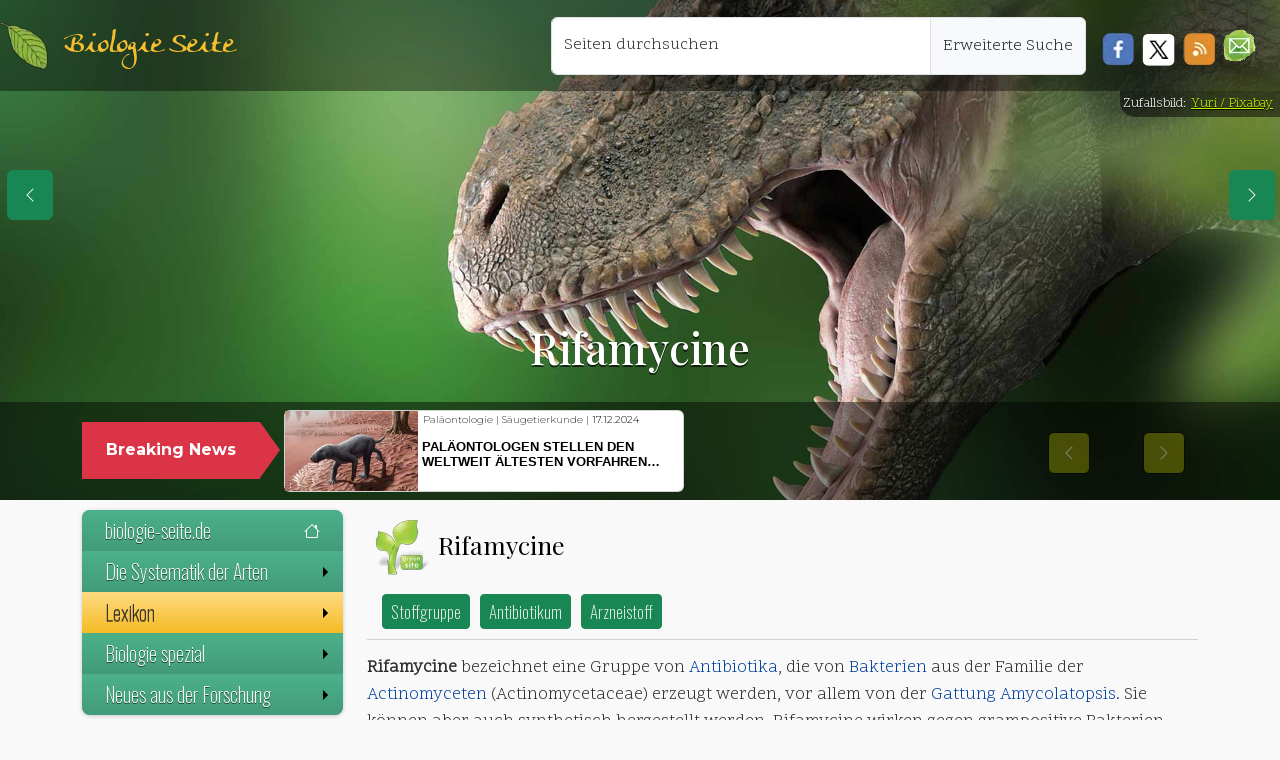

--- FILE ---
content_type: text/html; charset=UTF-8
request_url: https://biologie-seite.de/Biologie/Rifamycine
body_size: 17947
content:
<!DOCTYPE html><html lang="de"><head><meta charset="utf-8"/>
<script>var __ezHttpConsent={setByCat:function(src,tagType,attributes,category,force,customSetScriptFn=null){var setScript=function(){if(force||window.ezTcfConsent[category]){if(typeof customSetScriptFn==='function'){customSetScriptFn();}else{var scriptElement=document.createElement(tagType);scriptElement.src=src;attributes.forEach(function(attr){for(var key in attr){if(attr.hasOwnProperty(key)){scriptElement.setAttribute(key,attr[key]);}}});var firstScript=document.getElementsByTagName(tagType)[0];firstScript.parentNode.insertBefore(scriptElement,firstScript);}}};if(force||(window.ezTcfConsent&&window.ezTcfConsent.loaded)){setScript();}else if(typeof getEzConsentData==="function"){getEzConsentData().then(function(ezTcfConsent){if(ezTcfConsent&&ezTcfConsent.loaded){setScript();}else{console.error("cannot get ez consent data");force=true;setScript();}});}else{force=true;setScript();console.error("getEzConsentData is not a function");}},};</script>
<script>var ezTcfConsent=window.ezTcfConsent?window.ezTcfConsent:{loaded:false,store_info:false,develop_and_improve_services:false,measure_ad_performance:false,measure_content_performance:false,select_basic_ads:false,create_ad_profile:false,select_personalized_ads:false,create_content_profile:false,select_personalized_content:false,understand_audiences:false,use_limited_data_to_select_content:false,};function getEzConsentData(){return new Promise(function(resolve){document.addEventListener("ezConsentEvent",function(event){var ezTcfConsent=event.detail.ezTcfConsent;resolve(ezTcfConsent);});});}</script>
<script>if(typeof _setEzCookies!=='function'){function _setEzCookies(ezConsentData){var cookies=window.ezCookieQueue;for(var i=0;i<cookies.length;i++){var cookie=cookies[i];if(ezConsentData&&ezConsentData.loaded&&ezConsentData[cookie.tcfCategory]){document.cookie=cookie.name+"="+cookie.value;}}}}
window.ezCookieQueue=window.ezCookieQueue||[];if(typeof addEzCookies!=='function'){function addEzCookies(arr){window.ezCookieQueue=[...window.ezCookieQueue,...arr];}}
addEzCookies([{name:"ezoab_344419",value:"mod211; Path=/; Domain=biologie-seite.de; Max-Age=7200",tcfCategory:"store_info",isEzoic:"true",},{name:"ezosuibasgeneris-1",value:"56e6cc7c-bed6-4a48-7c8d-fcc6ab39efb0; Path=/; Domain=biologie-seite.de; Expires=Thu, 21 Jan 2027 08:26:40 UTC; Secure; SameSite=None",tcfCategory:"understand_audiences",isEzoic:"true",}]);if(window.ezTcfConsent&&window.ezTcfConsent.loaded){_setEzCookies(window.ezTcfConsent);}else if(typeof getEzConsentData==="function"){getEzConsentData().then(function(ezTcfConsent){if(ezTcfConsent&&ezTcfConsent.loaded){_setEzCookies(window.ezTcfConsent);}else{console.error("cannot get ez consent data");_setEzCookies(window.ezTcfConsent);}});}else{console.error("getEzConsentData is not a function");_setEzCookies(window.ezTcfConsent);}</script><script type="text/javascript" data-ezscrex='false' data-cfasync='false'>window._ezaq = Object.assign({"edge_cache_status":11,"edge_response_time":639,"url":"https://biologie-seite.de/Biologie/Rifamycine"}, typeof window._ezaq !== "undefined" ? window._ezaq : {});</script><script type="text/javascript" data-ezscrex='false' data-cfasync='false'>window._ezaq = Object.assign({"ab_test_id":"mod211"}, typeof window._ezaq !== "undefined" ? window._ezaq : {});window.__ez=window.__ez||{};window.__ez.tf={"pbscda":"true"};</script><script type="text/javascript" data-ezscrex='false' data-cfasync='false'>window.ezDisableAds = true;</script>
<script data-ezscrex='false' data-cfasync='false' data-pagespeed-no-defer>var __ez=__ez||{};__ez.stms=Date.now();__ez.evt={};__ez.script={};__ez.ck=__ez.ck||{};__ez.template={};__ez.template.isOrig=true;window.__ezScriptHost="//www.ezojs.com";__ez.queue=__ez.queue||function(){var e=0,i=0,t=[],n=!1,o=[],r=[],s=!0,a=function(e,i,n,o,r,s,a){var l=arguments.length>7&&void 0!==arguments[7]?arguments[7]:window,d=this;this.name=e,this.funcName=i,this.parameters=null===n?null:w(n)?n:[n],this.isBlock=o,this.blockedBy=r,this.deleteWhenComplete=s,this.isError=!1,this.isComplete=!1,this.isInitialized=!1,this.proceedIfError=a,this.fWindow=l,this.isTimeDelay=!1,this.process=function(){f("... func = "+e),d.isInitialized=!0,d.isComplete=!0,f("... func.apply: "+e);var i=d.funcName.split("."),n=null,o=this.fWindow||window;i.length>3||(n=3===i.length?o[i[0]][i[1]][i[2]]:2===i.length?o[i[0]][i[1]]:o[d.funcName]),null!=n&&n.apply(null,this.parameters),!0===d.deleteWhenComplete&&delete t[e],!0===d.isBlock&&(f("----- F'D: "+d.name),m())}},l=function(e,i,t,n,o,r,s){var a=arguments.length>7&&void 0!==arguments[7]?arguments[7]:window,l=this;this.name=e,this.path=i,this.async=o,this.defer=r,this.isBlock=t,this.blockedBy=n,this.isInitialized=!1,this.isError=!1,this.isComplete=!1,this.proceedIfError=s,this.fWindow=a,this.isTimeDelay=!1,this.isPath=function(e){return"/"===e[0]&&"/"!==e[1]},this.getSrc=function(e){return void 0!==window.__ezScriptHost&&this.isPath(e)&&"banger.js"!==this.name?window.__ezScriptHost+e:e},this.process=function(){l.isInitialized=!0,f("... file = "+e);var i=this.fWindow?this.fWindow.document:document,t=i.createElement("script");t.src=this.getSrc(this.path),!0===o?t.async=!0:!0===r&&(t.defer=!0),t.onerror=function(){var e={url:window.location.href,name:l.name,path:l.path,user_agent:window.navigator.userAgent};"undefined"!=typeof _ezaq&&(e.pageview_id=_ezaq.page_view_id);var i=encodeURIComponent(JSON.stringify(e)),t=new XMLHttpRequest;t.open("GET","//g.ezoic.net/ezqlog?d="+i,!0),t.send(),f("----- ERR'D: "+l.name),l.isError=!0,!0===l.isBlock&&m()},t.onreadystatechange=t.onload=function(){var e=t.readyState;f("----- F'D: "+l.name),e&&!/loaded|complete/.test(e)||(l.isComplete=!0,!0===l.isBlock&&m())},i.getElementsByTagName("head")[0].appendChild(t)}},d=function(e,i){this.name=e,this.path="",this.async=!1,this.defer=!1,this.isBlock=!1,this.blockedBy=[],this.isInitialized=!0,this.isError=!1,this.isComplete=i,this.proceedIfError=!1,this.isTimeDelay=!1,this.process=function(){}};function c(e,i,n,s,a,d,c,u,f){var m=new l(e,i,n,s,a,d,c,f);!0===u?o[e]=m:r[e]=m,t[e]=m,h(m)}function h(e){!0!==u(e)&&0!=s&&e.process()}function u(e){if(!0===e.isTimeDelay&&!1===n)return f(e.name+" blocked = TIME DELAY!"),!0;if(w(e.blockedBy))for(var i=0;i<e.blockedBy.length;i++){var o=e.blockedBy[i];if(!1===t.hasOwnProperty(o))return f(e.name+" blocked = "+o),!0;if(!0===e.proceedIfError&&!0===t[o].isError)return!1;if(!1===t[o].isComplete)return f(e.name+" blocked = "+o),!0}return!1}function f(e){var i=window.location.href,t=new RegExp("[?&]ezq=([^&#]*)","i").exec(i);"1"===(t?t[1]:null)&&console.debug(e)}function m(){++e>200||(f("let's go"),p(o),p(r))}function p(e){for(var i in e)if(!1!==e.hasOwnProperty(i)){var t=e[i];!0===t.isComplete||u(t)||!0===t.isInitialized||!0===t.isError?!0===t.isError?f(t.name+": error"):!0===t.isComplete?f(t.name+": complete already"):!0===t.isInitialized&&f(t.name+": initialized already"):t.process()}}function w(e){return"[object Array]"==Object.prototype.toString.call(e)}return window.addEventListener("load",(function(){setTimeout((function(){n=!0,f("TDELAY -----"),m()}),5e3)}),!1),{addFile:c,addFileOnce:function(e,i,n,o,r,s,a,l,d){t[e]||c(e,i,n,o,r,s,a,l,d)},addDelayFile:function(e,i){var n=new l(e,i,!1,[],!1,!1,!0);n.isTimeDelay=!0,f(e+" ...  FILE! TDELAY"),r[e]=n,t[e]=n,h(n)},addFunc:function(e,n,s,l,d,c,u,f,m,p){!0===c&&(e=e+"_"+i++);var w=new a(e,n,s,l,d,u,f,p);!0===m?o[e]=w:r[e]=w,t[e]=w,h(w)},addDelayFunc:function(e,i,n){var o=new a(e,i,n,!1,[],!0,!0);o.isTimeDelay=!0,f(e+" ...  FUNCTION! TDELAY"),r[e]=o,t[e]=o,h(o)},items:t,processAll:m,setallowLoad:function(e){s=e},markLoaded:function(e){if(e&&0!==e.length){if(e in t){var i=t[e];!0===i.isComplete?f(i.name+" "+e+": error loaded duplicate"):(i.isComplete=!0,i.isInitialized=!0)}else t[e]=new d(e,!0);f("markLoaded dummyfile: "+t[e].name)}},logWhatsBlocked:function(){for(var e in t)!1!==t.hasOwnProperty(e)&&u(t[e])}}}();__ez.evt.add=function(e,t,n){e.addEventListener?e.addEventListener(t,n,!1):e.attachEvent?e.attachEvent("on"+t,n):e["on"+t]=n()},__ez.evt.remove=function(e,t,n){e.removeEventListener?e.removeEventListener(t,n,!1):e.detachEvent?e.detachEvent("on"+t,n):delete e["on"+t]};__ez.script.add=function(e){var t=document.createElement("script");t.src=e,t.async=!0,t.type="text/javascript",document.getElementsByTagName("head")[0].appendChild(t)};__ez.dot=__ez.dot||{};__ez.queue.addFileOnce('/detroitchicago/boise.js', '/detroitchicago/boise.js?gcb=195-1&cb=5', true, [], true, false, true, false);__ez.queue.addFileOnce('/parsonsmaize/abilene.js', '/parsonsmaize/abilene.js?gcb=195-1&cb=e80eca0cdb', true, [], true, false, true, false);__ez.queue.addFileOnce('/parsonsmaize/mulvane.js', '/parsonsmaize/mulvane.js?gcb=195-1&cb=e75e48eec0', true, ['/parsonsmaize/abilene.js'], true, false, true, false);__ez.queue.addFileOnce('/detroitchicago/birmingham.js', '/detroitchicago/birmingham.js?gcb=195-1&cb=539c47377c', true, ['/parsonsmaize/abilene.js'], true, false, true, false);</script>
<script data-ezscrex="false" type="text/javascript" data-cfasync="false">window._ezaq = Object.assign({"ad_cache_level":0,"adpicker_placement_cnt":0,"ai_placeholder_cache_level":0,"ai_placeholder_placement_cnt":-1,"domain":"biologie-seite.de","domain_id":344419,"ezcache_level":0,"ezcache_skip_code":14,"has_bad_image":0,"has_bad_words":0,"is_sitespeed":0,"lt_cache_level":0,"response_size":68555,"response_size_orig":62753,"response_time_orig":628,"template_id":5,"url":"https://biologie-seite.de/Biologie/Rifamycine","word_count":0,"worst_bad_word_level":0}, typeof window._ezaq !== "undefined" ? window._ezaq : {});__ez.queue.markLoaded('ezaqBaseReady');</script>
<script type='text/javascript' data-ezscrex='false' data-cfasync='false'>
window.ezAnalyticsStatic = true;

function analyticsAddScript(script) {
	var ezDynamic = document.createElement('script');
	ezDynamic.type = 'text/javascript';
	ezDynamic.innerHTML = script;
	document.head.appendChild(ezDynamic);
}
function getCookiesWithPrefix() {
    var allCookies = document.cookie.split(';');
    var cookiesWithPrefix = {};

    for (var i = 0; i < allCookies.length; i++) {
        var cookie = allCookies[i].trim();

        for (var j = 0; j < arguments.length; j++) {
            var prefix = arguments[j];
            if (cookie.indexOf(prefix) === 0) {
                var cookieParts = cookie.split('=');
                var cookieName = cookieParts[0];
                var cookieValue = cookieParts.slice(1).join('=');
                cookiesWithPrefix[cookieName] = decodeURIComponent(cookieValue);
                break; // Once matched, no need to check other prefixes
            }
        }
    }

    return cookiesWithPrefix;
}
function productAnalytics() {
	var d = {"pr":[6],"omd5":"f2ca167341e680c199b42fbe72e758ea","nar":"risk score"};
	d.u = _ezaq.url;
	d.p = _ezaq.page_view_id;
	d.v = _ezaq.visit_uuid;
	d.ab = _ezaq.ab_test_id;
	d.e = JSON.stringify(_ezaq);
	d.ref = document.referrer;
	d.c = getCookiesWithPrefix('active_template', 'ez', 'lp_');
	if(typeof ez_utmParams !== 'undefined') {
		d.utm = ez_utmParams;
	}

	var dataText = JSON.stringify(d);
	var xhr = new XMLHttpRequest();
	xhr.open('POST','/ezais/analytics?cb=1', true);
	xhr.onload = function () {
		if (xhr.status!=200) {
            return;
		}

        if(document.readyState !== 'loading') {
            analyticsAddScript(xhr.response);
            return;
        }

        var eventFunc = function() {
            if(document.readyState === 'loading') {
                return;
            }
            document.removeEventListener('readystatechange', eventFunc, false);
            analyticsAddScript(xhr.response);
        };

        document.addEventListener('readystatechange', eventFunc, false);
	};
	xhr.setRequestHeader('Content-Type','text/plain');
	xhr.send(dataText);
}
__ez.queue.addFunc("productAnalytics", "productAnalytics", null, true, ['ezaqBaseReady'], false, false, false, true);
</script><base href="https://biologie-seite.de/Biologie/Rifamycine"/>
      
<meta http-equiv="X-UA-Compatible" content="IE=edge"/>
<meta name="viewport" content="width=device-width, initial-scale=1, user-scalable=1, maximum-scale=3"/>
<link rel="apple-touch-icon" sizes="57x57" href="/design/blatt_squareico/apple-icon-57x57.png"/>
<link rel="apple-touch-icon" sizes="60x60" href="/design/blatt_squareico/apple-icon-60x60.png"/>
<link rel="apple-touch-icon" sizes="72x72" href="/design/blatt_squareico/apple-icon-72x72.png"/>
<link rel="apple-touch-icon" sizes="76x76" href="/design/blatt_squareico/apple-icon-76x76.png"/>
<link rel="apple-touch-icon" sizes="114x114" href="/design/blatt_squareico/apple-icon-114x114.png"/>
<link rel="apple-touch-icon" sizes="120x120" href="/design/blatt_squareico/apple-icon-120x120.png"/>
<link rel="apple-touch-icon" sizes="144x144" href="/design/blatt_squareico/apple-icon-144x144.png"/>
<link rel="apple-touch-icon" sizes="152x152" href="/design/blatt_squareico/apple-icon-152x152.png"/>
<link rel="apple-touch-icon" sizes="180x180" href="/design/blatt_squareico/apple-icon-180x180.png"/>
<link rel="icon" type="image/png" sizes="192x192" href="/design/blatt_squareico/android-icon-192x192.png"/>
<link rel="icon" type="image/png" sizes="32x32" href="/design/blatt_squareico/favicon-32x32.png"/>
<link rel="icon" type="image/png" sizes="96x96" href="/design/blatt_squareico/favicon-96x96.png"/>
<link rel="icon" type="image/png" sizes="16x16" href="/design/blatt_squareico/favicon-16x16.png"/>
<link rel="manifest" href="/design/blatt_squareico/manifest.json"/>
<meta name="msapplication-TileColor" content="#ffffff"/>
<meta name="msapplication-TileImage" content="/design/blatt_squareico/ms-icon-144x144.png"/>
<meta name="theme-color" content="#ffffff"/>
  <meta property="og:url" content="https://biologie-seite.de/Biologie/Rifamycine"/>
  <meta property="og:title" content="Rifamycine"/>
  <meta property="og:image" content=""/>
  <meta name="Description" content="Heute im BIO-UNTERRICHT: | Rifamycine ✔ |"/>
  <title> Rifamycine – biologie-seite.de</title>
  <link rel="stylesheet" href="/bio_137/skins/Timeless/resources/old_bio_main.css" type="text/css"/>
  <link rel="dns-prefetch" href="https://de.wikipedia.org"/>
  <link rel="preconnect" href="https://de.wikipedia.org"/>
  <link rel="dns-prefetch" href="https://commons.wikimedia.org"/>
  <link rel="preconnect" href="https://commons.wikimedia.org"/>
<!-- Metatags für Alle Seiten -->
<link rel="canonical" href="https://biologie-seite.de/Biologie/Rifamycine"/>
<link href="https://cdn.jsdelivr.net/npm/bootstrap@5.3.3/dist/css/bootstrap.min.css" rel="stylesheet" integrity="sha384-QWTKZyjpPEjISv5WaRU9OFeRpok6YctnYmDr5pNlyT2bRjXh0JMhjY6hW+ALEwIH" crossorigin="anonymous"/>
<link href="/lib/css/fluid.css" rel="stylesheet" type="text/css"/>
<link rel="stylesheet" href="https://cdn.jsdelivr.net/npm/smartmenus@1.2.1/dist/css/sm-core-css.min.css"/>
<link href="/lib/css/sm-bio-greenish.css" rel="stylesheet" type="text/css"/>
<link href="/lib/css/news.css" rel="stylesheet" type="text/css"/>
<link href="/lib/css/jquery.gScrollingCarousel.css" rel="stylesheet" type="text/css"/>
      <script src="https://polyfill.io/v3/polyfill.min.js?features=es6"></script>
<script>
    MathJax = {
        tex: {
            inlineMath: [
                ['$', '$']
            ]
        }
    };
</script>
<script id="MathJax-script" async="" src="https://cdn.jsdelivr.net/npm/mathjax@3/es5/tex-chtml.js"></script>
<script async="" src="https://www.googletagmanager.com/gtag/js?id=G-DNNWVRB3P8"></script><style type="text/css">header {                background-image: url('/design/tag_palaeontologie,pixa,dinosaur-3960178.jpg');
          background-size: cover;
          background-position: center !important;
      } </style>      <style type="text/css">
        @media (max-width: 768px) {
          header {
            background-position: center 10%;
          }
        }

        a.new {
          color: #985400;
        }
      </style>
    <script type='text/javascript'>
var ezoTemplate = 'orig_site';
var ezouid = '1';
var ezoFormfactor = '1';
</script><script data-ezscrex="false" type='text/javascript'>
var soc_app_id = '0';
var did = 344419;
var ezdomain = 'biologie-seite.de';
var ezoicSearchable = 1;
</script></head>

    <body>
      <nav class="navbar navbar-expand-lg my-topNavbar w-100">
  <div class="my-topNavbar-brand-img d-block p-1 me-3"> </div>
  <a class="navbar-brand" href="/index.php">Biologie Seite</a>
  <button class="navbar-toggler me-3 btn btn-success bg-success" type="button" data-bs-toggle="collapse" data-bs-target="#navbar-responsive" aria-controls="navbar-responsive" aria-expanded="false" aria-label="Schalter Navigation">
    <svg xmlns="http://www.w3.org/2000/svg" width="16" height="16" fill="currentColor" class="bi bi-list" viewBox="0 0 16 16">
      <path fill-rule="evenodd" d="M2.5 12a.5.5 0 0 1 .5-.5h10a.5.5 0 0 1 0 1H3a.5.5 0 0 1-.5-.5m0-4a.5.5 0 0 1 .5-.5h10a.5.5 0 0 1 0 1H3a.5.5 0 0 1-.5-.5m0-4a.5.5 0 0 1 .5-.5h10a.5.5 0 0 1 0 1H3a.5.5 0 0 1-.5-.5"></path>
    </svg>
  </button>
  <div class="collapse navbar-collapse" id="navbar-responsive">
    <ul class="navbar-nav ms-auto position-end me-3">
      <div class="input-group m-2">
                <div class="form-floating position-relative">
          <input id="search" name="search" class="form-control z-4" type="text" placeholder="Seiten durchsuchen" aria-label="Seiten durchsuchen" style="min-width: 380px;"/>
          <label for="search">Seiten durchsuchen</label>
        </div>
        <a class="input-group-text z-4" href="/Biologie/Spezial:Suche">Erweiterte Suche</a>
      </div>
            <div class="mt-4 d-inline float-start z-4">
        <a href="javascript:void(0)" onclick="PopupCenter(&#39;http://www.facebook.com/sharer/sharer.php?u=https://biologie-seite.de/Biologie/Rifamycine&#39;,&#39;Teile diese Seite auf Facebook&#39;, &#39;530&#39;, &#39;520&#39;);">
          <div class="soc-facebook ms-2"></div>
        </a>
      </div>
      <div class="mt-4 d-inline float-start z-4">
        <a href="javascript:void(0)" onclick="PopupCenter(&#39;http://twitter.com/share?text=Ein Tip!&amp;url=https://biologie-seite.de/Biologie/Rifamycine/&amp;hashtags=Physik,Physik-News&#39;, &#39;Teile diese Seite auf Twitter&#39;, &#39;520&#39;,&#39;460&#39;);">
          <div class="soc-twitter ms-2"></div>
        </a>
      </div>
      <div class="mt-4 d-inline float-start z-4">
        <a href="javascript:void(0)" onclick="PopupCenter(&#39;/rss_copy.php&#39;,&#39;Der Link für deinen Newsreader&#39;, &#39;420&#39;, &#39;260&#39;);">
          <div class="soc-rss mx-2"></div>
        </a>
      </div>
      <div class="mt-3 d-inline float-start z-4">
        <a href="#zum-newsletter">
          <div class="soc-news me-2 mt-1 float-start" role="button" title="Zum Newsletter"></div>
        </a>
      </div>
    </ul>
  </div>
</nav><header class="container-fluid d-flex align-items-end" id="header">
    <div class="d-flex flex-column w-100">
    <section class="div_1 py-2 mx-1 h-25">
      <div class="text-center p-3">
        <h1>
          Rifamycine        </h1>
      </div>
    </section>
    <section role="banner" class="container-fluid div_2 py-1 w-100">
      <div class="container">
        <div class="row mb-0">
          <div class="col-12">
            <div class="row">
              <div class="col-md-3 col-lg-2 pe-md-0 mt-3 d-none d-sm-block position-relative">
                <div class="p-3 my-auto text-center breaking-caret">
                  <span>Breaking News</span>
                </div>
              </div>
              <div class="col-md-9 col-lg-10 ps-md-4 py-1">
                <div class="breaking-box">
                  <div id="carouselbreaking" class="carousel slide" data-bs-ride="carousel">
                    <div class="carousel-inner">
                                              <div class="carousel-item card">
                          <a href="/News/Klimawandel_setzt_Heringslarven_unter_Stress.html">
                            <div class="row g-0">
                              <div class="col-4 h-100" style="background-image:url(/neues/images/241128-1521_image_1_small_Klimawandel_setzt_Heringslarven_unter_Stress.jpg); background-size:cover"></div>
                              <div class="col-8 h-100 ps-1">
                                <div class="d-flex align-items-start flex-column">
                                  <p class="text-left mt-1" style="line-height:8px !important; padding:1px">
                                    Fischkunde | Klimawandel | <span style="color:black">18.11.2024</span>                                  </p>
                                  <p class="card-title my-auto pt-0">Klimawandel setzt Heringslarven unter Stress</p>
                                </div>
                              </div>
                            </div>
                          </a>
                        </div>
                                              <div class="carousel-item card">
                          <a href="/News/Unbekannte_Artenvielfalt:_Ein_neuer_alter_Wasserzwerg_in_Europa.html">
                            <div class="row g-0">
                              <div class="col-4 h-100" style="background-image:url(/neues/images/241128-1514_image_1_small_Unbekannte_Artenvielfalt:_Ein_neuer_alter_Wasserzwerg_in_Europa.jpg); background-size:cover"></div>
                              <div class="col-8 h-100 ps-1">
                                <div class="d-flex align-items-start flex-column">
                                  <p class="text-left mt-1" style="line-height:8px !important; padding:1px">
                                    Insektenkunde | Taxonomie | <span style="color:black">18.11.2024</span>                                  </p>
                                  <p class="card-title my-auto pt-0">Unbekannte Artenvielfalt: Ein neuer alter Wasserzwerg in Europa</p>
                                </div>
                              </div>
                            </div>
                          </a>
                        </div>
                                              <div class="carousel-item card">
                          <a href="/News/Mehr_Anstrengung_bei_der_Erforschung_von_Moosen_gefordert.html">
                            <div class="row g-0">
                              <div class="col-4 h-100" style="background-image:url(/neues/images/241128-1507_image_1_small_Mehr_Anstrengung_bei_der_Erforschung_von_Moosen_gefordert.jpg); background-size:cover"></div>
                              <div class="col-8 h-100 ps-1">
                                <div class="d-flex align-items-start flex-column">
                                  <p class="text-left mt-1" style="line-height:8px !important; padding:1px">
                                    Biodiversität | Ökologie | <span style="color:black">15.11.2024</span>                                  </p>
                                  <p class="card-title my-auto pt-0">Mehr Anstrengung bei der Erforschung von Moosen gefordert</p>
                                </div>
                              </div>
                            </div>
                          </a>
                        </div>
                                              <div class="carousel-item card">
                          <a href="/News/Klimawandel_bedroht_wichtige_Planktongruppen_im_Meer.html">
                            <div class="row g-0">
                              <div class="col-4 h-100" style="background-image:url(/neues/images/241128-1451_image_1_small_Klimawandel_bedroht_wichtige_Planktongruppen_im_Meer.jpg); background-size:cover"></div>
                              <div class="col-8 h-100 ps-1">
                                <div class="d-flex align-items-start flex-column">
                                  <p class="text-left mt-1" style="line-height:8px !important; padding:1px">
                                    Klimawandel | Meeresbiologie | <span style="color:black">13.11.2024</span>                                  </p>
                                  <p class="card-title my-auto pt-0">Klimawandel bedroht wichtige Planktongruppen im Meer</p>
                                </div>
                              </div>
                            </div>
                          </a>
                        </div>
                                              <div class="carousel-item card">
                          <a href="/News/Rhododendron-Schildlaus_von_Citizen_Scientist_als_neue_Art_beschrieben.html">
                            <div class="row g-0">
                              <div class="col-4 h-100" style="background-image:url(/neues/images/241128-1436_image_1_small_Rhododendron-Schildlaus_von_Citizen_Scientist_als_neue_Art_beschrieben.jpg); background-size:cover"></div>
                              <div class="col-8 h-100 ps-1">
                                <div class="d-flex align-items-start flex-column">
                                  <p class="text-left mt-1" style="line-height:8px !important; padding:1px">
                                    Citizen Science | Insektenkunde | <span style="color:black">11.11.2024</span>                                  </p>
                                  <p class="card-title my-auto pt-0">Rhododendron-Schildlaus von Citizen Scientist als neue Art beschrieben</p>
                                </div>
                              </div>
                            </div>
                          </a>
                        </div>
                                              <div class="carousel-item card">
                          <a href="/News/Unbekannte_Bakterien_mit_Mini-Genom_in_Tiefseekorallen.html">
                            <div class="row g-0">
                              <div class="col-4 h-100" style="background-image:url(/neues/images/241128-1425_image_1_small_Unbekannte_Bakterien_mit_Mini-Genom_in_Tiefseekorallen.jpg); background-size:cover"></div>
                              <div class="col-8 h-100 ps-1">
                                <div class="d-flex align-items-start flex-column">
                                  <p class="text-left mt-1" style="line-height:8px !important; padding:1px">
                                    Genetik | Meeresbiologie | <span style="color:black">04.11.2024</span>                                  </p>
                                  <p class="card-title my-auto pt-0">Unbekannte Bakterien mit Mini-Genom in Tiefseekorallen</p>
                                </div>
                              </div>
                            </div>
                          </a>
                        </div>
                                              <div class="carousel-item card">
                          <a href="/News/Ein_Bienen-Gen_spezifiziert_kollektives_Verhalten.html">
                            <div class="row g-0">
                              <div class="col-4 h-100" style="background-image:url(/neues/images/241128-1415_image_1_small_Ein_Bienen-Gen_spezifiziert_kollektives_Verhalten.jpg); background-size:cover"></div>
                              <div class="col-8 h-100 ps-1">
                                <div class="d-flex align-items-start flex-column">
                                  <p class="text-left mt-1" style="line-height:8px !important; padding:1px">
                                    Ethologie | Genetik | <span style="color:black">01.11.2024</span>                                  </p>
                                  <p class="card-title my-auto pt-0">Ein Bienen-Gen spezifiziert kollektives Verhalten</p>
                                </div>
                              </div>
                            </div>
                          </a>
                        </div>
                                              <div class="carousel-item card">
                          <a href="/News/Messel-See:_Todesfalle_für_Fledermäuse.html">
                            <div class="row g-0">
                              <div class="col-4 h-100" style="background-image:url(/neues/images/241128-1403_image_1_small_Messel-See:_Todesfalle_fuer_Fledermaeuse.jpg); background-size:cover"></div>
                              <div class="col-8 h-100 ps-1">
                                <div class="d-flex align-items-start flex-column">
                                  <p class="text-left mt-1" style="line-height:8px !important; padding:1px">
                                    Ökologie | Paläontologie | <span style="color:black">31.10.2024</span>                                  </p>
                                  <p class="card-title my-auto pt-0">Messel-See: Todesfalle für Fledermäuse?</p>
                                </div>
                              </div>
                            </div>
                          </a>
                        </div>
                                            <div class="carousel-item card active">
                        <a href="/News/Paläontologen_stellen_den_weltweit_ältesten_Vorfahren_der_Säugetiere_vor.html">
                          <div class="row g-0">
                            <div class="col-4 h-100" style="background-image:url(/neues/images/250403-0802_image_1_small_Palaeontologen_stellen_den_weltweit_aeltesten_Vorfahren_der_Saeugetiere_vo.jpg); background-size:cover"></div>
                            <div class="col-8 h-100 ps-1">
                              <div class="d-flex align-items-start flex-column">
                                <p class="text-left mt-1" style="line-height:8px !important; padding:1px">
                                  Paläontologie | Säugetierkunde | <span style="color:black">17.12.2024</span>                                </p>
                                <p class="card-title my-auto pt-0">Paläontologen stellen den weltweit ältesten Vorfahren der Säugetiere vor</p>
                              </div>
                            </div>
                          </div>
                        </a>
                      </div>
                    </div>
                    <div class="navigation-box p-2 d-none d-sm-block mt-3">
                      <a class="carousel-control-prev" href="#carouselbreaking" role="button" data-bs-slide="prev">
                        <span class="visually-hidden">Previous</span>
                      </a>
                      <a class="carousel-control-next" href="#carouselbreaking" role="button" data-bs-slide="next">
                        <span class="visually-hidden">Next</span>
                      </a>
                    </div>
                  </div>
                </div>
              </div>
            </div>
          </div>
        </div>
    </div></section>
  </div>
</header>        <div class="copyright-header">Zufallsbild:
                      <a href="https://pixabay.com/de/users/yuri_b-2216431/?utm_source=link-attribution&amp;utm_medium=referral&amp;utm_campaign=image&amp;utm_content=3960178">Yuri / Pixabay</a>
                  </div>
            <div class="container">
        <div class="row row-offcanvas row-offcanvas-left">
          <nav class="col-6 col-md-3 sidebar-offcanvas">
            <ul id="main-menu" class="sm sm-vertical bio-greenish ms-sm-0 ms-1">
  <li>
    <a href="/">biologie-seite.de
      <svg xmlns="http://www.w3.org/2000/svg" width="16" height="16" fill="currentColor" class="bi bi-house mt-1" viewBox="0 0 16 16">
        <path d="M8.707 1.5a1 1 0 0 0-1.414 0L.646 8.146a.5.5 0 0 0 .708.708L2 8.207V13.5A1.5 1.5 0 0 0 3.5 15h9a1.5 1.5 0 0 0 1.5-1.5V8.207l.646.647a.5.5 0 0 0 .708-.708L13 5.793V2.5a.5.5 0 0 0-.5-.5h-1a.5.5 0 0 0-.5.5v1.293zM13 7.207V13.5a.5.5 0 0 1-.5.5h-9a.5.5 0 0 1-.5-.5V7.207l5-5z"></path>
      </svg>
    </a>
  </li>
  <li><a href="#">Die Systematik der Arten</a>
    <ul>
      <li><a href="/thema/systematik_der_arten.php">Die Systematik von Berzelius</a></li>
      <li><a href="/thema/klassifikationsschema.php">Klassifikation der Arten</a></li>
    </ul>
  </li>
  <li><a href="#">Lexikon</a>
    <ul>
      <li><a href="/Biologie/Spezial:Alle_Seiten">Inhaltsverzeichnis</a></li>
      <li><a href="/Biologie/Spezial:Zufällige_Seite">Auf gut Glück!</a></li>
              <li>
                        <a href="Rifampicin">Rifampicin</a>
                        <a href="Rieslina">Rieslina</a>
                        <a href="Riesewohld">Riesewohld</a>
                        <a href="Riesenzelle">Riesenzelle</a>
                  </li>
        <li>
                      <a href="Rifamycine">Rifamycine</a>
        </li>
            <li>
                    <a href="Rifaximin">Rifaximin</a>
                    <a href="Riff_(Geographie)">Riff (Geographie)</a>
                    <a href="Riff_Nienhagen">Riff Nienhagen</a>
                    <a href="Riffball">Riffball</a>
                    </li>
    </ul>
  </li>
  <li><a>Biologie spezial </a>
    <ul>
      <li><a>Wir Primaten!</a>
        <ul>
          <li><a href="https://www.primata.de/">Alles über Primaten</a></li>
          <li><a href="https://www.primata.de/Ueber_Primaten/Strepsirrhini">Die Feuchtnasenaffen</a></li>
          <li><a href="https://www.primata.de/Ueber_Primaten/Haplorhini">Die Trockennasenaffen</a></li>
          <li><a href="https://www.primata.de/Ueber_Primaten/Artenschutz">Primaten in Gefahr</a></li>
          <li><a href="https://www.primata.de/Ueber_Primaten/Koerperbau">Anatomie der Primaten</a></li>
          <li><a href="https://www.primata.de/Ueber_Primaten/Nahrung">Verhalten von Primaten</a></li>
          <li><a href="https://www.primata.de/Ueber_Primaten/Sozialleben">Soziale Primaten</a></li>
          <li><a href="https://www.primata.de/Ueber_Primaten/Lebensraum">Lebensräume</a></li>
          <li><a href="https://www.primata.de/Evolution/40700/Primates">Evolution der Primaten</a></li>
        </ul>
      </li>
      <li><a>Die Katze</a>
        <ul>
          <li><a href="/Katzen/index.html">Naturgeschichte der Katzen</a></li>
          <li><a href="/Extinct_Cats/index.html">Evolution der Katzen</a></li>
          <li><a href="/Wilde_Katzen/Der_Gepard.html">Wilde Katzen</a></li>
          <li><a href="/Hauskatze/Die_Hauskatze.html">Domestizierung der Katze</a></li>
        </ul>
      </li>
      <li><a href="/thema/intelligenteste_tiere_der_welt.php">Die intelligentesten Tiere der Welt</a></li>
      <li><a href="/thema/haustiere_artgerecht_halten.php">Haustiere artgerecht halten</a></li>
      <li><a href="/thema/fruehkindliche_entwicklung.php">Die frühkindliche Entwicklung</a></li>
      <li><a href="/thema/moderne_hypnose.php">Die moderne Hypnopse</a></li>
      <li><a href="/thema/tierwelt_australiens.php">Die Tierwelt Australiens</a></li>
      <li><a href="/thema/wasserstoffautos.php">Wasserstoffautos - die neue Zukunft?</a></li>
      <li><a href="/thema/protein_und_evolution.php">Rolle von Protein in der Evolution </a></li>
      <li><a href="/thema/zaehne_und_lebensalter.php">Zähne und Lebensalter</a></li>
      <li><a href="/thema/biologie_der_parodontitis.php">Biologie der Parodontitis</a></li>
      <li><a href="/thema/biometrische_authentifizierung.php">Biometrische Authentifizierung</a></li>
      <li><a href="/thema/wunder_tiermigration.php">Wunder der Tiermigration</a></li>
      <li><a href="/thema/lebensmittel_zahngesundheit.php">Lebensmittel und Zahngesundheit</a></li>
      <li><a href="/thema/biologie_im_digitalen_Zeitalter.php">Biologie im digitalen Zeitalter</a></li>
    </ul>
  </li>
  <li><a href="#">Neues aus der Forschung</a>
    <ul>
      <li>
                <a href="/News/Paläontologen_stellen_den_weltweit_ältesten_Vorfahren_der_Säugetiere_vor.html">
          <div class="row">
            <div class="d-none d-md-block col-md-2 px-0">
              <div class="ms-1 mt-1" style="width:60px; height:40px; background-image: url(&#39;/neues/images/250403-0802_image_1_small_Palaeontologen_stellen_den_weltweit_aeltesten_Vorfahren_der_Saeugetiere_vo.jpg&#39;); background-size:cover; background-position:center center"></div>
            </div>
            <div class="col-md-10 col-sm-12 inner-nav"><span>Paläontologen stellen den weltweit ältesten Vorfahren der Säugetiere vor</span></div>
          </div>
        </a>
      </li>
                <li>
            <a href="/News/Jodelnde_Affen:_Die_überraschende_Stimmlage_von_Neuweltaffen.html">
              <div class="row">
                <div class="d-none d-md-block col-md-2 px-0">
                  <div class="ms-1 mt-1" style="width:60px; height:40px; background-image: url(&#39;/neues/images/250403-0743_image_1_small_Jodelnde_Affen:_Die_ueberraschende_Stimmlage_von_Neuweltaffen.jpg&#39;); background-size:cover; background-position:center center"></div>
                </div>
                <div class="col-md-10 col-sm-12 inner-nav"><span>Jodelnde Affen: Die überraschende Stimmlage von Neuweltaffen</span></div>
              </div>
            </a>
          </li>
                <li>
            <a href="/News/Klimawandel_setzt_Heringslarven_unter_Stress.html">
              <div class="row">
                <div class="d-none d-md-block col-md-2 px-0">
                  <div class="ms-1 mt-1" style="width:60px; height:40px; background-image: url(&#39;/neues/images/241128-1521_image_1_small_Klimawandel_setzt_Heringslarven_unter_Stress.jpg&#39;); background-size:cover; background-position:center center"></div>
                </div>
                <div class="col-md-10 col-sm-12 inner-nav"><span>Klimawandel setzt Heringslarven unter Stress</span></div>
              </div>
            </a>
          </li>
                <li>
            <a href="/News/Unbekannte_Artenvielfalt:_Ein_neuer_alter_Wasserzwerg_in_Europa.html">
              <div class="row">
                <div class="d-none d-md-block col-md-2 px-0">
                  <div class="ms-1 mt-1" style="width:60px; height:40px; background-image: url(&#39;/neues/images/241128-1514_image_1_small_Unbekannte_Artenvielfalt:_Ein_neuer_alter_Wasserzwerg_in_Europa.jpg&#39;); background-size:cover; background-position:center center"></div>
                </div>
                <div class="col-md-10 col-sm-12 inner-nav"><span>Unbekannte Artenvielfalt: Ein neuer alter Wasserzwerg in Europa</span></div>
              </div>
            </a>
          </li>
                <li>
            <a href="/News/Mehr_Anstrengung_bei_der_Erforschung_von_Moosen_gefordert.html">
              <div class="row">
                <div class="d-none d-md-block col-md-2 px-0">
                  <div class="ms-1 mt-1" style="width:60px; height:40px; background-image: url(&#39;/neues/images/241128-1507_image_1_small_Mehr_Anstrengung_bei_der_Erforschung_von_Moosen_gefordert.jpg&#39;); background-size:cover; background-position:center center"></div>
                </div>
                <div class="col-md-10 col-sm-12 inner-nav"><span>Mehr Anstrengung bei der Erforschung von Moosen gefordert</span></div>
              </div>
            </a>
          </li>
                <li>
            <a href="/News/Klimawandel_bedroht_wichtige_Planktongruppen_im_Meer.html">
              <div class="row">
                <div class="d-none d-md-block col-md-2 px-0">
                  <div class="ms-1 mt-1" style="width:60px; height:40px; background-image: url(&#39;/neues/images/241128-1451_image_1_small_Klimawandel_bedroht_wichtige_Planktongruppen_im_Meer.jpg&#39;); background-size:cover; background-position:center center"></div>
                </div>
                <div class="col-md-10 col-sm-12 inner-nav"><span>Klimawandel bedroht wichtige Planktongruppen im Meer</span></div>
              </div>
            </a>
          </li>
                <li>
            <a href="/News/Rhododendron-Schildlaus_von_Citizen_Scientist_als_neue_Art_beschrieben.html">
              <div class="row">
                <div class="d-none d-md-block col-md-2 px-0">
                  <div class="ms-1 mt-1" style="width:60px; height:40px; background-image: url(&#39;/neues/images/241128-1436_image_1_small_Rhododendron-Schildlaus_von_Citizen_Scientist_als_neue_Art_beschrieben.jpg&#39;); background-size:cover; background-position:center center"></div>
                </div>
                <div class="col-md-10 col-sm-12 inner-nav"><span>Rhododendron-Schildlaus von Citizen Scientist als neue Art beschrieben</span></div>
              </div>
            </a>
          </li>
                <li>
            <a href="/News/Unbekannte_Bakterien_mit_Mini-Genom_in_Tiefseekorallen.html">
              <div class="row">
                <div class="d-none d-md-block col-md-2 px-0">
                  <div class="ms-1 mt-1" style="width:60px; height:40px; background-image: url(&#39;/neues/images/241128-1425_image_1_small_Unbekannte_Bakterien_mit_Mini-Genom_in_Tiefseekorallen.jpg&#39;); background-size:cover; background-position:center center"></div>
                </div>
                <div class="col-md-10 col-sm-12 inner-nav"><span>Unbekannte Bakterien mit Mini-Genom in Tiefseekorallen</span></div>
              </div>
            </a>
          </li>
                <li>
            <a href="/News/Ein_Bienen-Gen_spezifiziert_kollektives_Verhalten.html">
              <div class="row">
                <div class="d-none d-md-block col-md-2 px-0">
                  <div class="ms-1 mt-1" style="width:60px; height:40px; background-image: url(&#39;/neues/images/241128-1415_image_1_small_Ein_Bienen-Gen_spezifiziert_kollektives_Verhalten.jpg&#39;); background-size:cover; background-position:center center"></div>
                </div>
                <div class="col-md-10 col-sm-12 inner-nav"><span>Ein Bienen-Gen spezifiziert kollektives Verhalten</span></div>
              </div>
            </a>
          </li>
                <li>
            <a href="/News/Messel-See:_Todesfalle_für_Fledermäuse.html">
              <div class="row">
                <div class="d-none d-md-block col-md-2 px-0">
                  <div class="ms-1 mt-1" style="width:60px; height:40px; background-image: url(&#39;/neues/images/241128-1403_image_1_small_Messel-See:_Todesfalle_fuer_Fledermaeuse.jpg&#39;); background-size:cover; background-position:center center"></div>
                </div>
                <div class="col-md-10 col-sm-12 inner-nav"><span>Messel-See: Todesfalle für Fledermäuse</span></div>
              </div>
            </a>
          </li>
                <li>
            <a href="/News/Das_Schweigen_der_Käfer.html">
              <div class="row">
                <div class="d-none d-md-block col-md-2 px-0">
                  <div class="ms-1 mt-1" style="width:60px; height:40px; background-image: url(&#39;/neues/images/241128-1343_image_1_small_Das_Schweigen_der_Kaefer.jpg&#39;); background-size:cover; background-position:center center"></div>
                </div>
                <div class="col-md-10 col-sm-12 inner-nav"><span>Das Schweigen der Käfer</span></div>
              </div>
            </a>
          </li>
                <li>
            <a href="/News/Inseln_als_Schlüssel_zum_Schutz_der_Pflanzenvielfalt.html">
              <div class="row">
                <div class="d-none d-md-block col-md-2 px-0">
                  <div class="ms-1 mt-1" style="width:60px; height:40px; background-image: url(&#39;/neues/images/241128-1311_image_1_small_Inseln_als_Schluessel_zum_Schutz_der_Pflanzenvielfalt.jpg&#39;); background-size:cover; background-position:center center"></div>
                </div>
                <div class="col-md-10 col-sm-12 inner-nav"><span>Inseln als Schlüssel zum Schutz der Pflanzenvielfalt</span></div>
              </div>
            </a>
          </li>
                <li>
            <a href="/News/Alle_zwölf_Riesenmuschelarten_ab_sofort_auf_der_Roten_Liste_für_bedrohte_Arten.html">
              <div class="row">
                <div class="d-none d-md-block col-md-2 px-0">
                  <div class="ms-1 mt-1" style="width:60px; height:40px; background-image: url(&#39;/neues/images/241128-1305_image_1_small_Alle_zwoelf_Riesenmuschelarten_ab_sofort_auf_der_Roten_Liste_fuer_bedrohte_Arten.jpg&#39;); background-size:cover; background-position:center center"></div>
                </div>
                <div class="col-md-10 col-sm-12 inner-nav"><span>Alle zwölf Riesenmuschelarten ab sofort auf der Roten Liste für bedrohte Arten</span></div>
              </div>
            </a>
          </li>
          </ul>
  </li>
</ul>          </nav>
          <div class="col-12 col-md-9">
            <div class="float-start d-block d-md-none canvas-button">
              <button type="button" class="navbar-toggler btn btn-success rounded bg-success" data-bs-toggle="offcanvas">
    <svg xmlns="http://www.w3.org/2000/svg" width="16" height="16" fill="currentColor" class="bi bi-list" viewBox="0 0 16 16">
        <path fill-rule="evenodd" d="M2.5 12a.5.5 0 0 1 .5-.5h10a.5.5 0 0 1 0 1H3a.5.5 0 0 1-.5-.5m0-4a.5.5 0 0 1 .5-.5h10a.5.5 0 0 1 0 1H3a.5.5 0 0 1-.5-.5m0-4a.5.5 0 0 1 .5-.5h10a.5.5 0 0 1 0 1H3a.5.5 0 0 1-.5-.5"></path>
    </svg>
</button>            </div>
                        <article>
          <div id="mw-content-wrapper"><div class="first-headline-container" style="padding-bottom:15px;"><div class="keytag-img"></div><h2 class="first-headline" style="color:black !important; margin-top:3px">Rifamycine</h2></div><div id="catlinks" class="catlinks" data-mw="interface"><div id="mw-normal-catlinks" class="mw-normal-catlinks"><a href="/Biologie/Spezial:Kategorien" title="Spezial:Kategorien">Kategorien</a><ul><li><a href="/Biologie/Kategorie:Stoffgruppe" title="Kategorie:Stoffgruppe">Stoffgruppe</a></li><li><a href="/Biologie/Kategorie:Antibiotikum" title="Kategorie:Antibiotikum">Antibiotikum</a></li><li><a href="/Biologie/Kategorie:Arzneistoff" title="Kategorie:Arzneistoff">Arzneistoff</a></li></ul></div></div><hr/><div id="mw-content"><div id="bodyContent"><div id="contentSub"></div><div id="mw-content-text" class="mw-body-content mw-content-ltr" lang="de" dir="ltr"><div class="mw-parser-output"><p><b>Rifamycine</b> bezeichnet eine Gruppe von <a href="/Biologie/Antibiotikum" title="Antibiotikum">Antibiotika</a>, die von <a href="/Biologie/Bakterien" title="Bakterien">Bakterien</a> aus der Familie der <a href="/Biologie/Actinomycetaceae" title="Actinomycetaceae">Actinomyceten</a> (Actinomycetaceae) erzeugt werden, vor allem von der <a href="/Biologie/Gattung_(Biologie)" title="Gattung (Biologie)">Gattung</a> <a href="/Biologie/Amycolatopsis" title="Amycolatopsis">Amycolatopsis</a>. Sie können aber auch synthetisch hergestellt werden. Rifamycine wirken gegen grampositive Bakterien, vor allem gegen Bakterien der <a href="/Biologie/Familie_(Biologie)" title="Familie (Biologie)">Familie</a> der <a href="/Biologie/Mykobakterien" title="Mykobakterien">Mykobakterien</a>. Sie finden insbesondere bei der Therapie von <a href="/Biologie/Tuberkulose" title="Tuberkulose">Tuberkulose</a>, <a href="/Biologie/Lepra" title="Lepra">Lepra</a> und der atypischen Tuberkulose, Mycobacterium Avium Complex (MAC) Verwendung. Wichtigster Vertreter der Gruppe ist <a href="/Biologie/Rifampicin" title="Rifampicin">Rifampicin</a>.
</p>
<h2><span class="mw-headline" id="Entdeckung">Entdeckung</span></h2>
<p>Die ersten Rifamycine wurden 1957 durch <a href="/Biologie/Fermentation" title="Fermentation">Fermentation</a> von <i>Amycolatopsis mediterranei</i> in einem Laboratorium der <i>Gruppo Lepetit SpA</i> in Mailand von Piero Sensi und Pinhas Margalith isoliert.<sup id="cite_ref-1" class="reference"><a href="#cite_note-1">[1]</a></sup> <i>Amycolatopsis mediterranei</i> war damals noch unter dem Namen <i>Streptomyces mediterranei</i> bekannt, die Art wurde erst 1986 der korrekten Gattung zugeordnet. Sie entdeckten sieben verschiedene Rifamycine, die sie Rifamycin A, B, C, D, E, S und SV nannten.
</p><p>Rifamycin B fand zuerst kommerzielle Verwendung. Das Unternehmen Lepetit ließ den Stoff 1958 im Vereinigten Königreich und 1959 in den Vereinigten Staaten patentieren. Das Medikament fand schnell breiten Einsatz in der Therapie von Tuberkulose in den 1960er-Jahren.
</p>
<h2><span class="mw-headline" id="Rifamycin-Derivate">Rifamycin-Derivate</span></h2>
<p>1966 brachte Lepetit unter dem Namen <a href="/Biologie/Rifampicin" title="Rifampicin">Rifampicin</a>, ein oral anwendbares Rifamycin auf den Markt. 1975 wurde Rifabutin ein Derivat von Rifamycin S entwickelt, das 1991 auf den US-Markt kam. Rifapentin wurde 1999 von Hoechst Marion Roussel (heute Sanofi-Aventis) entwickelt. <a href="/Biologie/Rifaximin" title="Rifaximin">Rifaximin</a>, ein halbsynthetisches Derivat von Rifamycin, ist ein bakterizides orales Breitbandantibiotikum, das nur im Darm wirkt.
</p>
<h2><span class="mw-headline" id="Wirkmechanismus">Wirkmechanismus</span></h2>
<p>Wie andere Antibiotika der Rifamycin-Gruppe binden Rifamycine irreversibel an die Beta-Untereinheit der prokaryotischen DNA-abhängigen RNA-Polymerase. Auf diese Weise blockiert es die Bindung des Enzyms an die DNA und damit die Initiierung der Kettenbildung. Durch die Unterdrückung der RNA-Transkription wird letztlich die Proteinsynthese gehemmt.<sup id="cite_ref-2" class="reference"><a href="#cite_note-2">[2]</a></sup> Die Wirkung von Rifamycinen ist bakterizid.<sup id="cite_ref-3" class="reference"><a href="#cite_note-3">[3]</a></sup>
</p>
<h2><span class="mw-headline" id="Quellen">Quellen</span></h2>
<div class="mw-references-wrap"><ol class="references">
<li id="cite_note-1"><span class="mw-cite-backlink"><a href="#cite_ref-1">↑</a></span> <span class="reference-text">P. Sensi, P. Margalith, M. T. Timbal: <cite style="font-style:italic">Rifomycin, a new antibiotic; preliminary report</cite>. In: <cite style="font-style:italic">Il Farmaco: Edizione Scientifica</cite>. <span style="white-space:nowrap">Band<span style="display:inline-block;width:.2em"> </span>14</span>, <span style="white-space:nowrap">Nr.<span style="display:inline-block;width:.2em"> </span>2</span>, 1959, <span style="white-space:nowrap">S.<span style="display:inline-block;width:.2em"> </span>146–147</span>, PMID 13639988.<span class="Z3988" title="ctx_ver=Z39.88-2004&amp;rft_val_fmt=info%3Aofi%2Ffmt%3Akev%3Amtx%3Ajournal&amp;rfr_id=info:sid/biologie-seite.de:Rifamycine&amp;rft.atitle=Rifomycin%2C+a+new+antibiotic%3B+preliminary+report&amp;rft.au=P.+Sensi%2C+P.+Margalith%2C+M.+T.+Timbal&amp;rft.date=1959&amp;rft.genre=journal&amp;rft.issue=2&amp;rft.jtitle=Il+Farmaco%3A+Edizione+Scientifica&amp;rft.pages=146-147&amp;rft.pmid=13639988&amp;rft.volume=14" style="display:none"> </span></span>
</li>
<li id="cite_note-2"><span class="mw-cite-backlink"><a href="#cite_ref-2">↑</a></span> <span class="reference-text">L. L. Brunton, J. S. Lazo, K. L. Parker (Hrsg.): <cite style="font-style:italic">Goodman &amp; Gilman’s The pharmacological basis of therapeutics</cite>. 11. Auflage. McGraw-Hill, New York 2006.<span class="Z3988" title="ctx_ver=Z39.88-2004&amp;rft_val_fmt=info%3Aofi%2Ffmt%3Akev%3Amtx%3Abook&amp;rfr_id=info:sid/biologie-seite.de:Rifamycine&amp;rft.btitle=Goodman+%26+Gilman%E2%80%99s+The+pharmacological+basis+of+therapeutics&amp;rft.date=2006&amp;rft.edition=11.&amp;rft.genre=book&amp;rft.place=New+York&amp;rft.pub=McGraw-Hill" style="display:none"> </span></span>
</li>
<li id="cite_note-3"><span class="mw-cite-backlink"><a href="#cite_ref-3">↑</a></span> <span class="reference-text">P. Gionchetti, F. Rizzello, A. Venturi, F. Ugolini, M. Rossi, P. Brigidi, R. Johansson, A. Ferrieri, G. Poggioli, M. Campieri: <cite style="font-style:italic">Review-antibiotic treatment in inflammatory bowel disease: rifaximin, a new possible approach</cite>. In: <cite style="font-style:italic">European Review for Medical and Pharmacological Sciences</cite>. <span style="white-space:nowrap">Band<span style="display:inline-block;width:.2em"> </span>3</span>, <span style="white-space:nowrap">Nr.<span style="display:inline-block;width:.2em"> </span>1</span>, 1999, <span style="white-space:nowrap">S.<span style="display:inline-block;width:.2em"> </span>27–30</span>, PMID 10710827.<span class="Z3988" title="ctx_ver=Z39.88-2004&amp;rft_val_fmt=info%3Aofi%2Ffmt%3Akev%3Amtx%3Ajournal&amp;rfr_id=info:sid/biologie-seite.de:Rifamycine&amp;rft.atitle=Review-antibiotic+treatment+in+inflammatory+bowel+disease%3A+rifaximin%2C+a+new+possible+approach&amp;rft.au=P.+Gionchetti%2C+F.+Rizzello%2C+A.+Venturi%2C+...&amp;rft.date=1999&amp;rft.genre=journal&amp;rft.issue=1&amp;rft.jtitle=European+Review+for+Medical+and+Pharmacological+Sciences&amp;rft.pages=27-30&amp;rft.pmid=10710827&amp;rft.volume=3" style="display:none"> </span></span>
</li>
</ol></div>
<h2><span class="mw-headline" id="Literatur">Literatur</span></h2>
<ul><li>Vladimir Prelog, Wolfgang Oppolzer: <cite style="font-style:italic">Ansamycine, eine neuartige Klasse von mikrobiellen Stoffwechselprodukten</cite>. In: <cite style="font-style:italic">Helvetica Chimica Acta</cite>. <span style="white-space:nowrap">Band<span style="display:inline-block;width:.2em"> </span>56</span>, <span style="white-space:nowrap">Nr.<span style="display:inline-block;width:.2em"> </span>7</span>, 1973, <span style="white-space:nowrap">S.<span style="display:inline-block;width:.2em"> </span>2279–2287</span>, doi:<span class="uri-handle" style="white-space:nowrap"><a class="external text" href="https://doi.org/10.1002/hlca.19730560716">10.1002/hlca.19730560716</a></span>.<span class="Z3988" title="ctx_ver=Z39.88-2004&amp;rft_val_fmt=info%3Aofi%2Ffmt%3Akev%3Amtx%3Ajournal&amp;rfr_id=info:sid/biologie-seite.de:Rifamycine&amp;rft.atitle=Ansamycine%2C+eine+neuartige+Klasse+von+mikrobiellen+Stoffwechselprodukten&amp;rft.au=Vladimir+Prelog%2C+Wolfgang+Oppolzer&amp;rft.date=1973&amp;rft.doi=10.1002%2Fhlca.19730560716&amp;rft.genre=journal&amp;rft.issue=7&amp;rft.jtitle=Helvetica+Chimica+Acta&amp;rft.pages=2279-2287&amp;rft.volume=56" style="display:none"> </span></li>
<li>Ansgar Stratmann: <cite style="font-style:italic">Die Biologie der Ansamycine: Beispiel Rifamycin</cite>. In: <cite style="font-style:italic">BIOspektrum</cite>. <span style="white-space:nowrap">Band<span style="display:inline-block;width:.2em"> </span>3</span>, 2004, <span style="white-space:nowrap">S.<span style="display:inline-block;width:.2em"> </span>249–253</span> (<a class="external text" href="http://www.biospektrum.de/blatt/d_bs_pdf&amp;_id=934194">online</a> [PDF]).<span class="Z3988" title="ctx_ver=Z39.88-2004&amp;rft_val_fmt=info%3Aofi%2Ffmt%3Akev%3Amtx%3Abook&amp;rfr_id=info:sid/biologie-seite.de:Rifamycine&amp;rft.atitle=Die+Biologie+der+Ansamycine%3A+Beispiel+Rifamycin&amp;rft.au=Ansgar+Stratmann&amp;rft.btitle=BIOspektrum&amp;rft.date=2004&amp;rft.genre=book&amp;rft.pages=249-253&amp;rft.volume=3" style="display:none"> </span></li>
<li><span class="cite">Patent  <a class="external text" href="https://worldwide.espacenet.com/publicationDetails/biblio?locale=de_EP&amp;CC=US&amp;NR=3150046">US3150046</a>.</span><span class="Z3988" title="ctx_ver=Z39.88-2004&amp;rft_val_fmt=info%3Aofi%2Ffmt%3Akev%3Amtx%3Apatent&amp;rft_id=US3150046&amp;rft.applcc=US">‌</span></li></ul>
<p><br/>
</p>
<div class="hintergrundfarbe1 rahmenfarbe1 navigation-not-searchable" style="border-top-style: solid; border-top-width: 1px; clear: both; font-size:95%; margin-top:1em; padding: 0.25em; overflow: hidden; word-break: break-word; word-wrap: break-word;" id="Vorlage_Gesundheitshinweis"><div class="noviewer nomobile" style="display: table-cell; padding-bottom: 0.2em; padding-left: 0.25em; padding-right: 1em; padding-top: 0.2em; vertical-align: middle;" aria-hidden="true" role="presentation"><a href="http://de.wikipedia.org/wiki/Hinweis_Gesundheitsthemen" title="Gesundheitshinweis"><img alt="" src="https://upload.wikimedia.org/wikipedia/commons/0/03/P_medicine_caution.svg" decoding="async" width="25" height="29"/></a></div>
<div style="display: table-cell; vertical-align: middle; width: 100%;">
<div>
Dieser Artikel behandelt ein Gesundheitsthema. Er dient <i>nicht</i> der Selbstdiagnose und ersetzt <i>nicht</i> eine Diagnose durch einen Arzt. Bitte hierzu den <a href="http://de.wikipedia.org/wiki/Hinweis_Gesundheitsthemen" class="extiw" title="wikipedia:Hinweis Gesundheitsthemen">Hinweis zu Gesundheitsthemen</a> beachten!</div>
</div></div>
<!-- 
NewPP limit report
Cached time: 20260121003941
Cache expiry: 86400
Reduced expiry: false
Complications: []
CPU time usage: 0.071 seconds
Real time usage: 0.167 seconds
Preprocessor visited node count: 472/1000000
Post‐expand include size: 13782/2097152 bytes
Template argument size: 604/2097152 bytes
Highest expansion depth: 8/40
Expensive parser function count: 0/100
Unstrip recursion depth: 0/20
Unstrip post‐expand size: 3559/5000000 bytes
Lua time usage: 0.080/7 seconds
Lua virtual size: 7438336/52428800 bytes
Lua estimated memory usage: 0 bytes
-->
<!--
Transclusion expansion time report (%,ms,calls,template)
100.00%  136.554      1 -total
 77.80%  106.239      5 Vorlage:Literatur
 17.89%   24.434      1 Vorlage:Patent
  3.42%    4.664      1 Vorlage:Booland
  2.79%    3.815      1 Vorlage:Gesundheitshinweis
  1.54%    2.097      1 Vorlage:Hinweisbaustein
  0.79%    1.083      1 Vorlage:Boolnand
-->

<!-- Saved in parser cache with key bio_137:pcache:idhash:29572-0!canonical!userUnknown and timestamp 20260121003940 and revision id 29820. Serialized with JSON.
 -->
</div></div><div class="printfooter">
Abgerufen von „<a dir="ltr" href="https://biologie-seite.de/bio_137/index.php?title=Rifamycine&amp;oldid=29820">https://biologie-seite.de/bio_137/index.php?title=Rifamycine&amp;oldid=29820</a>“</div>
</div></div></div></article></div></div></div><nav id="navButtons">
      <a href="Rifampicin" title="Rifampicin">
        <div class="leftSmall">
            <button type="button" class="btn btn-success" id="button-page-prev" aria-label="eine Seite zurück">
                <svg xmlns="http://www.w3.org/2000/svg" width="16" height="16" fill="currentColor" class="bi bi-chevron-left" viewBox="0 0 16 16">
                    <path fill-rule="evenodd" d="M11.354 1.646a.5.5 0 0 1 0 .708L5.707 8l5.647 5.646a.5.5 0 0 1-.708.708l-6-6a.5.5 0 0 1 0-.708l6-6a.5.5 0 0 1 .708 0"></path>
                </svg>
            </button>
        </div>
      </a>
      <a href="Rifaximin" title="Rifaximin">
        <div class="rightSmall">
            <button type="button" class="btn btn-success" id="button-page-next" aria-label="eine Seite weiter">
                <svg xmlns="http://www.w3.org/2000/svg" width="16" height="16" fill="currentColor" class="bi bi-chevron-right" viewBox="0 0 16 16">
                    <path fill-rule="evenodd" d="M4.646 1.646a.5.5 0 0 1 .708 0l6 6a.5.5 0 0 1 0 .708l-6 6a.5.5 0 0 1-.708-.708L10.293 8 4.646 2.354a.5.5 0 0 1 0-.708"></path>
                </svg>
            </button>
        </div>
      </a>
      <div class="scrollup">
            <button type="button" class="btn btn-success" id="button-up" title="nach oben" aria-label="gehe zum Seitenanfang">
                <svg xmlns="http://www.w3.org/2000/svg" width="16" height="16" fill="currentColor" class="bi bi-chevron-up" viewBox="0 0 16 16" style="margin-right:2px; margin-left:2px">
                    <path fill-rule="evenodd" d="M7.646 4.646a.5.5 0 0 1 .708 0l6 6a.5.5 0 0 1-.708.708L8 5.707l-5.646 5.647a.5.5 0 0 1-.708-.708z"></path>
                </svg>
            </button>
      </div></nav><footer id="footer" class="container-fluid" role="contentinfo" lang="de" dir="ltr"><div class="container">
    <div class="row text-center text-center text-sm-left text-md-left">
      <div class="col-md-4">
        <h5>Quick links</h5>
        <ul class="list-unstyled quick-links">
          <li><a href="/stnfo.php"><i class="fa fa-angle-double-right"></i>Impressum</a></li>
          <li><a href="/stnfo_datenschutz.php"><i class="fa fa-angle-double-right"></i>Datenschutz</a></li>
          <li><a href="?ez_force_cookie_consent=1"><i class="fa fa-angle-double-right"></i>Ändern der Datenschutzeinstellungen</a></li>
          <li><a href="https://www.evolution-mensch.de"><i class="fa fa-angle-double-right"></i>Evolution des Menschen</a></li>
          <li><a href="https://www.cosmos-indirekt.de"><i class="fa fa-angle-double-right"></i>Physik für alle!</a></li>
          <li><a href="https://www.chemie-schule.de/"><i class="fa fa-angle-double-right"></i>Chemie für Schüler</a></li>
         </ul>
      </div>
      <div class="col-md-8 d-none d-md-block">
          <h5 id="zum-newsletter">Newsletter</h5>
          <section id="newsletter-bestellen">
            <form id="ich-will-einen-newsletter" name="sent-news" novalidate="">
            <input type="hidden" name="m_code" id="m_code" value="TqHzKSz3qSwdcUKkd8yVQqwkJtTaOAEc03ZYVYp2YxqNpkVP4nTOe6HDHh0BF6yt"/>
          <script>
             function clearAnrede() {
                 clearRadioGroup( "anrede" );
             }
             function clearRadioGroup( GroupName ) {
                 var ele = document.getElementsByName( GroupName );
                 for ( var i = 0; i < ele.length; i++ ) {
                     ele[ i ].checked = false;
                 }
             }
            function clearInput() {
            document.getElementById("no_gender_text").value = "";
                if($(this).attr("name") == "anrede") {
                    $("#no_gender_text").value = "";
                }
            }
           </script>
            <div class="input-group form-check-inline radio">
              <input type="radio" name="anrede" id="Herr" value="Herr" class="form-control custom_radio gender" onclick="clearInput();"/>
              <label for="Herr"> Herr </label>
              <input type="radio" name="anrede" id="Frau" value="Frau" class="form-control custom_radio gender" onclick="clearInput();"/>
              <label for="Frau"> Frau </label>
              <span class="me-3 mt-2" style="color: #999999">oder andere</span>
            <input type="text" name="anrede" id="no_gender_text" class="form-control" placeholder="Anrede" style="height: 35px !important; width: 180px !important" onclick="clearAnrede();" onfocus="this.placeholder = &#39;&#39;" onblur="this.placeholder = &#39;Anrede&#39;"/>
              <p class="help-block pt-5"></p>
            </div>
            <div class="row">
              <div class="col-md-6">
                <div class="form-group">
                  <input id="vorname" name="vorname" type="text" class="form-control" placeholder="Vorname" required="" data-validation-required-message="Bitte gib Deinen Vornamen an." onfocus="this.placeholder = &#39;&#39;" onblur="this.placeholder = &#39;Vorname&#39;"/>
                <p class="help-block"></p>
                </div>
                <div class="form-group">
                  <input id="nachname" name="nachname" type="text" class="form-control" placeholder="Nachname" required="" data-validation-required-message="Bitte gib Deinen Namen an." onfocus="this.placeholder = &#39;&#39;" onblur="this.placeholder = &#39;Nachname&#39;"/>
                <p class="help-block"></p>
                </div>
              </div>
              <div class="col-md-6">
                <div class="form-group">
                  <input id="email" name="email" type="email" class="form-control" placeholder="E-Mail" required="" data-validation-required-message="Bitte gib Deine E-Mail Adresse an." onfocus="this.placeholder = &#39;&#39;" onblur="this.placeholder = &#39;E-Mail&#39;"/>
                <p class="help-block"></p>
                </div>
                <div class="text-center">
                  <div id="success"></div>
                  <button id="sendMessageButton" class="btn btn-warning btn-xl text-uppercase" type="submit">abonnieren</button>
                </div>
              </div>
            </div>
          </form>
        </section>
      </div>
    </div>
    <div class="Wiki_ref col-12">
      <div class="row">
        <div class="col-md-10 col-sm-10 col-11">
          Der Text dieser Seite basiert auf dem Artikel <a href="http://de.wikipedia.org/wiki/Rifamycine" target="_blank">Rifamycine</a> aus der freien Enzyklopädie Wikipedia und ist unter der Lizenz <a href="http://de.wikipedia.org/wiki/Wikipedia:Lizenzbestimmungen_Creative_Commons_Attribution-ShareAlike_3.0_Unported/DEED">„Creative Commons Attribution/Share Alike“</a> verfügbar. Die Liste der Autoren ist in der Wikipedia unter dieser <a href="http://de.wikipedia.org/w/wiki.phtml?action=history&amp;title=Rifamycine" target="_blank">Seite</a> verfügbar, der Artikel kann <a href="http://de.wikipedia.org/w/wiki.phtml?action=edit&amp;title=Rifamycine" target="_blank">hier</a> bearbeitet werden. Informationen zu den Urhebern und zum Lizenzstatus eingebundener Mediendateien (etwa Bilder oder Videos) können im Regelfall durch Anklicken dieser abgerufen werden.
      </div>
        <div class="col-md-2 col-sm-2 col-1">
          <a href="https://www.mediawiki.org" target="_blank">
            <img class="img-fluid" src="/bio_137/resources/assets/poweredby_mediawiki_88x31.png" alt="Powered by Mediawiki" title="Powered by Mediawiki"/>
          </a>
        </div>
      </div>
    </div>
    <div class="col-12 d-none d-sm-block text-center text-white mt-2 mt-sm-5">
      <p class="h6 text-center">© biologie-seite.de 2026
      </p>
    </div></div></footer>
          <script src="https://ajax.googleapis.com/ajax/libs/jquery/3.7.1/jquery.min.js"></script>
          <script src="https://cdn.jsdelivr.net/npm/bootstrap@5.3.3/dist/js/bootstrap.bundle.min.js" integrity="sha384-YvpcrYf0tY3lHB60NNkmXc5s9fDVZLESaAA55NDzOxhy9GkcIdslK1eN7N6jIeHz" crossorigin="anonymous"></script>
          <script src="https://cdn.jsdelivr.net/npm/smartmenus@1.2.1/dist/jquery.smartmenus.min.js"></script>
    
          <script src="/lib/js/send_news_validator.js"></script>
          <script src="/lib/js/send_news.js"></script>

          <link rel="stylesheet" href="https://ajax.googleapis.com/ajax/libs/jqueryui/1.13.2/themes/smoothness/jquery-ui.css"/>
          <script src="https://ajax.googleapis.com/ajax/libs/jqueryui/1.13.2/jquery-ui.min.js"></script>
          <script src="/lib/js/jquery.gScrollingCarousel.js"></script>
          <script>
            $(document).ready(function() {
            $(".g-scrolling-carousel .items").gScrollingCarousel({
            mouseScrolling: false,
            });
          });
          </script>
          <script>
          $("#search").autocomplete({
            source: "../lib/inc/autocomplete_global.php",
            minLength: 1,
            select: function (event, ui) {
            window.location.href = ui.item.url;
            }
          });
          </script> 
          <script>
          $(document).ready(function() {    
            $("[data-bs-toggle='offcanvas']").click(function() {
            $(".row-offcanvas").toggleClass("active")
          });
          $("[data-bs-target='#navbar-responsive']").click(function() {
              $("#button-page-next").toggleClass("z-3")
              $(".div_1").toggleClass("d-none")
              $(".div_2").toggleClass("d-none")
            });
          });
          </script>   
          <script>
          $(function () {
            $("#main-menu").smartmenus({
              mainMenuSubOffsetX: 6,
              mainMenuSubOffsetY: 0,
              subMenusSubOffsetX: 6,
              subMenusSubOffsetY: 0,
              markCurrentItem: true
            });
          });
          $(window).scroll(function () {
            if ($(this).scrollTop() > 100) {
              $(".scrollup").fadeIn();
            } else {
              $(".scrollup").fadeOut();
            }
          });
          $(".scrollup").click(function () {
            $("html, body").animate({
            scrollTop: 0
            }, 600);
            return false;
          });
          </script> 
    <script>
    /**
     * Opens window screen centered. 
     */
    function PopupCenter(url, title, w, h) {
    // Credit goes to: http://www.xtf.dk/2011/08/center-new-popup-window-even-on.html
    // Fixes dual-screen position                         Most browsers      Firefox  
    var dualScreenLeft = window.screenLeft != undefined ? window.screenLeft : screen.left;  
    var dualScreenTop = window.screenTop != undefined ? window.screenTop : screen.top;  
              
    width = window.innerWidth ? window.innerWidth : document.documentElement.clientWidth ? document.documentElement.clientWidth : screen.width;  
    height = window.innerHeight ? window.innerHeight : document.documentElement.clientHeight ? document.documentElement.clientHeight : screen.height;  
              
    var left = ((width / 2) - (w / 2)) + dualScreenLeft;  
    var top = ((height / 2) - (h / 2)) + dualScreenTop;  
    var newWindow = window.open(url, title, 'scrollbars=yes, width=' + w + ', height=' + h + ', top=' + top + ', left=' + left);  
  
    // Puts focus on the newWindow  
    if (window.focus) {  
        newWindow.focus();  
    }  
}
    </script>
      <script>
      // jQuery Manipulationen 1 für normale Seiten
      $( document ).ready( function () {
        $( "p  ~ table.wikitable:not(.float-right, .float-left, .infobox, table[align='right'], table[align='left'])" ).wrap( '<div class="table-scrollable horizontal dragscroll" title="horizontal scrollbar"></div>' );
        $( "h2 ~ table.wikitable:not(.float-right, .float-left, .infobox, table[align='right'], table[align='left'])" ).wrap( '<div class="table-scrollable horizontal dragscroll" title="horizontal scrollbar"></div>' );
        $( "h3 ~ table.wikitable:not(.float-right, .float-left, .infobox, table[align='right'], table[align='left'])" ).wrap( '<div class="table-scrollable horizontal dragscroll" title="horizontal scrollbar"></div>' );
        $( "div ~ table.wikitable:not(.float-right, .float-left, .infobox, table[align='right'], table[align='left'])" ).wrap( '<div class="table-scrollable horizontal dragscroll" title="horizontal scrollbar"></div>' );           
        $( "table.userboxes:not(table[style*='float'])" ).wrap( '<div class="table-scrollable horizontal dragscroll" title="horizontal scrollbar"></div>' );
        $( "table.prettytable:not(.float-right, .float-left, .infobox, table[align='right'], table[align='left'])" ).wrap( '<div class="table-scrollable horizontal dragscroll" title="horizontal scrollbar"></div>' );           
        $( "div.NavContent table" ).wrap( '<div class="table-scrollable horizontal dragscroll" title="horizontal scrollbar"></div>' );
        
        $( "table[align='right']" ).wrap( '<div class="col-12 col-lg-5 float-lg-end"></div>' );
        $( "table[align='right'] table" ).wrap(  '<div class="table-scrollable horizontal dragscroll" title="horizontal scrollbar"></div>' );
        $( "table[align] table" ).addClass( 'w-100' );
        $( "table[align='left']" ).wrap( '<div class="col-md-5 float-start"></div>' );
        $( "table.wikitable, table.prettytable" ).removeAttr( 'style' );
        $( "div.col-md-6 table.wikitable, div.col-md-6 table.prettytable" ).addClass( 'p-0 m-0' );
        $( "div.col-md-6 table.wikitable, div.col-md-6 table.prettytable" ).removeAttr( 'align' );
       
        $(".tright,.tleft").addClass( 'col-12 col-lg-5 col-xl-4' );
        $(".tright div.thumbinner img,.tleft div.thumbinner img,.tnone div.thumbinner img").removeAttr( 'width' );
        $(".tright div.thumbinner img,.tleft div.thumbinner img,.tnone div.thumbinner img").removeAttr( 'height' );
        
       
        $(".tright div.thumbinner[style],.tleft div.thumbinner[style],.tnone div.thumbinner[style]").removeAttr( 'style' );
        $("img:not(img[src*='/physik'],p img,div.floatnone a[href*='_map'] img, img[src*='Red_pog.svg'], div.thumbimage[style*='position:relative'] img, img.notpageimage, img[usemap])").addClass("img-fluid w-100"); 
     
        $("img[alt~='Symbol'],p a img[alt~='symbol']").removeClass("w-100"); 
        //$("img[src~='physik_137']").removeClass("w-100");   
        $("div.thumbinner video").addClass("ratio ratio-16×9");
        $("img[alt='Magnify-clip.png']").addClass("please-not-display");
        
        $( "table[id*='Infobox'],table[id*='infobox'],table[class*='infobox']" ).wrap( '<div class="col-md-6 float-md-end ms-2 rahmen"></div>' );
        $( "table[id*='Infobox'],table[id*='infobox'],table[class*='infobox']" ).removeAttr( 'style' );
        $( "table[id*='Infobox'],table[id*='infobox'],table[class*='infobox']" ).addClass( 'w-100' );
        $( "table[id*='Infobox'],table[id*='infobox'],table[class*='infobox']" ).removeClass( 'float-right' );
        $( "table[id*='Infobox'] td,table[id*='infobox'] td,table[class*='infobox'] td" ).removeAttr( 'nowrap' );
    
        $( "div.coordinates" ).addClass( 'col-md-5 text-center float-end' );
        
        // Bearbeitungs-Tabs als Buttons stylen
        $( "#p-cactions li, li.mw-list-item" ).addClass( 'btn btn-sm btn-warning' );
        $("#mw-normal-catlinks li:not(:has(a))").addClass("please-not-display");
        $("#my-own-categories:not(:has(a[title*='Kategorie:']))").addClass("d-none");
        $("#my-own-categories:not(:has(a[title*='Kategorie:']))").removeClass( 'd-flex flex-row align-items-center mb-1 pb-2 border-bottom' );
        $("#mw-normal-catlinks li").addClass("btn-group mt-1 mr-1");        
        $("#mw-normal-catlinks li a").addClass("btn btn-sm btn-success");
        // <h2>Siehe auch</h2> gefolgt von <li> oder <p> ohne internen Link ist Nonsense $( "div:has(p)" ).addClass( "test" );
        $("h2:has(span#Siehe_auch)").addClass("helfende-hand");
        $("h2.helfende-hand+ul li:not(:has(a))").addClass("please-not-display");
        $("h2.helfende-hand+p:not(:has(a))").addClass("please-not-display");
        // Bei Dateifehlern, das heißt thumbs ohne Bild, werde ich so vorgehen:
        // (hat ein Bildrahmen einen a href-Link mit der Klasse new, soll er nicht angezeigt werden)
        $("div.thumb:has(a.new)").addClass("please-not-display");
      } );
      </script><script data-cfasync="false">function _emitEzConsentEvent(){var customEvent=new CustomEvent("ezConsentEvent",{detail:{ezTcfConsent:window.ezTcfConsent},bubbles:true,cancelable:true,});document.dispatchEvent(customEvent);}
(function(window,document){function _setAllEzConsentTrue(){window.ezTcfConsent.loaded=true;window.ezTcfConsent.store_info=true;window.ezTcfConsent.develop_and_improve_services=true;window.ezTcfConsent.measure_ad_performance=true;window.ezTcfConsent.measure_content_performance=true;window.ezTcfConsent.select_basic_ads=true;window.ezTcfConsent.create_ad_profile=true;window.ezTcfConsent.select_personalized_ads=true;window.ezTcfConsent.create_content_profile=true;window.ezTcfConsent.select_personalized_content=true;window.ezTcfConsent.understand_audiences=true;window.ezTcfConsent.use_limited_data_to_select_content=true;window.ezTcfConsent.select_personalized_content=true;}
function _clearEzConsentCookie(){document.cookie="ezCMPCookieConsent=tcf2;Domain=.biologie-seite.de;Path=/;expires=Thu, 01 Jan 1970 00:00:00 GMT";}
_clearEzConsentCookie();if(typeof window.__tcfapi!=="undefined"){window.ezgconsent=false;var amazonHasRun=false;function _ezAllowed(tcdata,purpose){return(tcdata.purpose.consents[purpose]||tcdata.purpose.legitimateInterests[purpose]);}
function _handleConsentDecision(tcdata){window.ezTcfConsent.loaded=true;if(!tcdata.vendor.consents["347"]&&!tcdata.vendor.legitimateInterests["347"]){window._emitEzConsentEvent();return;}
window.ezTcfConsent.store_info=_ezAllowed(tcdata,"1");window.ezTcfConsent.develop_and_improve_services=_ezAllowed(tcdata,"10");window.ezTcfConsent.measure_content_performance=_ezAllowed(tcdata,"8");window.ezTcfConsent.select_basic_ads=_ezAllowed(tcdata,"2");window.ezTcfConsent.create_ad_profile=_ezAllowed(tcdata,"3");window.ezTcfConsent.select_personalized_ads=_ezAllowed(tcdata,"4");window.ezTcfConsent.create_content_profile=_ezAllowed(tcdata,"5");window.ezTcfConsent.measure_ad_performance=_ezAllowed(tcdata,"7");window.ezTcfConsent.use_limited_data_to_select_content=_ezAllowed(tcdata,"11");window.ezTcfConsent.select_personalized_content=_ezAllowed(tcdata,"6");window.ezTcfConsent.understand_audiences=_ezAllowed(tcdata,"9");window._emitEzConsentEvent();}
function _handleGoogleConsentV2(tcdata){if(!tcdata||!tcdata.purpose||!tcdata.purpose.consents){return;}
var googConsentV2={};if(tcdata.purpose.consents[1]){googConsentV2.ad_storage='granted';googConsentV2.analytics_storage='granted';}
if(tcdata.purpose.consents[3]&&tcdata.purpose.consents[4]){googConsentV2.ad_personalization='granted';}
if(tcdata.purpose.consents[1]&&tcdata.purpose.consents[7]){googConsentV2.ad_user_data='granted';}
if(googConsentV2.analytics_storage=='denied'){gtag('set','url_passthrough',true);}
gtag('consent','update',googConsentV2);}
__tcfapi("addEventListener",2,function(tcdata,success){if(!success||!tcdata){window._emitEzConsentEvent();return;}
if(!tcdata.gdprApplies){_setAllEzConsentTrue();window._emitEzConsentEvent();return;}
if(tcdata.eventStatus==="useractioncomplete"||tcdata.eventStatus==="tcloaded"){if(typeof gtag!='undefined'){_handleGoogleConsentV2(tcdata);}
_handleConsentDecision(tcdata);if(tcdata.purpose.consents["1"]===true&&tcdata.vendor.consents["755"]!==false){window.ezgconsent=true;(adsbygoogle=window.adsbygoogle||[]).pauseAdRequests=0;}
if(window.__ezconsent){__ezconsent.setEzoicConsentSettings(ezConsentCategories);}
__tcfapi("removeEventListener",2,function(success){return null;},tcdata.listenerId);if(!(tcdata.purpose.consents["1"]===true&&_ezAllowed(tcdata,"2")&&_ezAllowed(tcdata,"3")&&_ezAllowed(tcdata,"4"))){if(typeof __ez=="object"&&typeof __ez.bit=="object"&&typeof window["_ezaq"]=="object"&&typeof window["_ezaq"]["page_view_id"]=="string"){__ez.bit.Add(window["_ezaq"]["page_view_id"],[new __ezDotData("non_personalized_ads",true),]);}}}});}else{_setAllEzConsentTrue();window._emitEzConsentEvent();}})(window,document);</script></body></html>